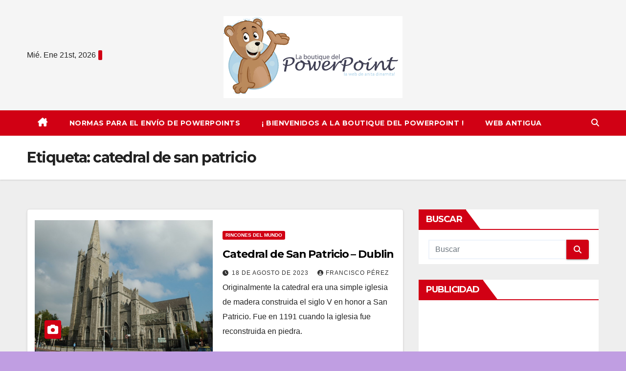

--- FILE ---
content_type: text/html; charset=UTF-8
request_url: https://laboutiquedelpowerpoint.net/tag/catedral-de-san-patricio/
body_size: 11385
content:
<!DOCTYPE html>
<html lang="es">
<head>
<meta charset="UTF-8">
<meta name="viewport" content="width=device-width, initial-scale=1">
<link rel="profile" href="http://gmpg.org/xfn/11">
<title>catedral de san patricio &#8211; La Boutique del Powerpoint</title>
<meta name='robots' content='max-image-preview:large' />
<link rel='dns-prefetch' href='//fonts.googleapis.com' />
<link rel="alternate" type="application/rss+xml" title="La Boutique del Powerpoint &raquo; Feed" href="https://laboutiquedelpowerpoint.net/feed/" />
<link rel="alternate" type="application/rss+xml" title="La Boutique del Powerpoint &raquo; Feed de los comentarios" href="https://laboutiquedelpowerpoint.net/comments/feed/" />
<link rel="alternate" type="application/rss+xml" title="La Boutique del Powerpoint &raquo; Etiqueta catedral de san patricio del feed" href="https://laboutiquedelpowerpoint.net/tag/catedral-de-san-patricio/feed/" />
<style id='wp-img-auto-sizes-contain-inline-css'>
img:is([sizes=auto i],[sizes^="auto," i]){contain-intrinsic-size:3000px 1500px}
/*# sourceURL=wp-img-auto-sizes-contain-inline-css */
</style>
<style id='wp-emoji-styles-inline-css'>

	img.wp-smiley, img.emoji {
		display: inline !important;
		border: none !important;
		box-shadow: none !important;
		height: 1em !important;
		width: 1em !important;
		margin: 0 0.07em !important;
		vertical-align: -0.1em !important;
		background: none !important;
		padding: 0 !important;
	}
/*# sourceURL=wp-emoji-styles-inline-css */
</style>
<link rel='stylesheet' id='wp-block-library-css' href='https://laboutiquedelpowerpoint.net/wp-includes/css/dist/block-library/style.min.css?ver=6.9' media='all' />
<style id='global-styles-inline-css'>
:root{--wp--preset--aspect-ratio--square: 1;--wp--preset--aspect-ratio--4-3: 4/3;--wp--preset--aspect-ratio--3-4: 3/4;--wp--preset--aspect-ratio--3-2: 3/2;--wp--preset--aspect-ratio--2-3: 2/3;--wp--preset--aspect-ratio--16-9: 16/9;--wp--preset--aspect-ratio--9-16: 9/16;--wp--preset--color--black: #000000;--wp--preset--color--cyan-bluish-gray: #abb8c3;--wp--preset--color--white: #ffffff;--wp--preset--color--pale-pink: #f78da7;--wp--preset--color--vivid-red: #cf2e2e;--wp--preset--color--luminous-vivid-orange: #ff6900;--wp--preset--color--luminous-vivid-amber: #fcb900;--wp--preset--color--light-green-cyan: #7bdcb5;--wp--preset--color--vivid-green-cyan: #00d084;--wp--preset--color--pale-cyan-blue: #8ed1fc;--wp--preset--color--vivid-cyan-blue: #0693e3;--wp--preset--color--vivid-purple: #9b51e0;--wp--preset--gradient--vivid-cyan-blue-to-vivid-purple: linear-gradient(135deg,rgb(6,147,227) 0%,rgb(155,81,224) 100%);--wp--preset--gradient--light-green-cyan-to-vivid-green-cyan: linear-gradient(135deg,rgb(122,220,180) 0%,rgb(0,208,130) 100%);--wp--preset--gradient--luminous-vivid-amber-to-luminous-vivid-orange: linear-gradient(135deg,rgb(252,185,0) 0%,rgb(255,105,0) 100%);--wp--preset--gradient--luminous-vivid-orange-to-vivid-red: linear-gradient(135deg,rgb(255,105,0) 0%,rgb(207,46,46) 100%);--wp--preset--gradient--very-light-gray-to-cyan-bluish-gray: linear-gradient(135deg,rgb(238,238,238) 0%,rgb(169,184,195) 100%);--wp--preset--gradient--cool-to-warm-spectrum: linear-gradient(135deg,rgb(74,234,220) 0%,rgb(151,120,209) 20%,rgb(207,42,186) 40%,rgb(238,44,130) 60%,rgb(251,105,98) 80%,rgb(254,248,76) 100%);--wp--preset--gradient--blush-light-purple: linear-gradient(135deg,rgb(255,206,236) 0%,rgb(152,150,240) 100%);--wp--preset--gradient--blush-bordeaux: linear-gradient(135deg,rgb(254,205,165) 0%,rgb(254,45,45) 50%,rgb(107,0,62) 100%);--wp--preset--gradient--luminous-dusk: linear-gradient(135deg,rgb(255,203,112) 0%,rgb(199,81,192) 50%,rgb(65,88,208) 100%);--wp--preset--gradient--pale-ocean: linear-gradient(135deg,rgb(255,245,203) 0%,rgb(182,227,212) 50%,rgb(51,167,181) 100%);--wp--preset--gradient--electric-grass: linear-gradient(135deg,rgb(202,248,128) 0%,rgb(113,206,126) 100%);--wp--preset--gradient--midnight: linear-gradient(135deg,rgb(2,3,129) 0%,rgb(40,116,252) 100%);--wp--preset--font-size--small: 13px;--wp--preset--font-size--medium: 20px;--wp--preset--font-size--large: 36px;--wp--preset--font-size--x-large: 42px;--wp--preset--spacing--20: 0.44rem;--wp--preset--spacing--30: 0.67rem;--wp--preset--spacing--40: 1rem;--wp--preset--spacing--50: 1.5rem;--wp--preset--spacing--60: 2.25rem;--wp--preset--spacing--70: 3.38rem;--wp--preset--spacing--80: 5.06rem;--wp--preset--shadow--natural: 6px 6px 9px rgba(0, 0, 0, 0.2);--wp--preset--shadow--deep: 12px 12px 50px rgba(0, 0, 0, 0.4);--wp--preset--shadow--sharp: 6px 6px 0px rgba(0, 0, 0, 0.2);--wp--preset--shadow--outlined: 6px 6px 0px -3px rgb(255, 255, 255), 6px 6px rgb(0, 0, 0);--wp--preset--shadow--crisp: 6px 6px 0px rgb(0, 0, 0);}:where(.is-layout-flex){gap: 0.5em;}:where(.is-layout-grid){gap: 0.5em;}body .is-layout-flex{display: flex;}.is-layout-flex{flex-wrap: wrap;align-items: center;}.is-layout-flex > :is(*, div){margin: 0;}body .is-layout-grid{display: grid;}.is-layout-grid > :is(*, div){margin: 0;}:where(.wp-block-columns.is-layout-flex){gap: 2em;}:where(.wp-block-columns.is-layout-grid){gap: 2em;}:where(.wp-block-post-template.is-layout-flex){gap: 1.25em;}:where(.wp-block-post-template.is-layout-grid){gap: 1.25em;}.has-black-color{color: var(--wp--preset--color--black) !important;}.has-cyan-bluish-gray-color{color: var(--wp--preset--color--cyan-bluish-gray) !important;}.has-white-color{color: var(--wp--preset--color--white) !important;}.has-pale-pink-color{color: var(--wp--preset--color--pale-pink) !important;}.has-vivid-red-color{color: var(--wp--preset--color--vivid-red) !important;}.has-luminous-vivid-orange-color{color: var(--wp--preset--color--luminous-vivid-orange) !important;}.has-luminous-vivid-amber-color{color: var(--wp--preset--color--luminous-vivid-amber) !important;}.has-light-green-cyan-color{color: var(--wp--preset--color--light-green-cyan) !important;}.has-vivid-green-cyan-color{color: var(--wp--preset--color--vivid-green-cyan) !important;}.has-pale-cyan-blue-color{color: var(--wp--preset--color--pale-cyan-blue) !important;}.has-vivid-cyan-blue-color{color: var(--wp--preset--color--vivid-cyan-blue) !important;}.has-vivid-purple-color{color: var(--wp--preset--color--vivid-purple) !important;}.has-black-background-color{background-color: var(--wp--preset--color--black) !important;}.has-cyan-bluish-gray-background-color{background-color: var(--wp--preset--color--cyan-bluish-gray) !important;}.has-white-background-color{background-color: var(--wp--preset--color--white) !important;}.has-pale-pink-background-color{background-color: var(--wp--preset--color--pale-pink) !important;}.has-vivid-red-background-color{background-color: var(--wp--preset--color--vivid-red) !important;}.has-luminous-vivid-orange-background-color{background-color: var(--wp--preset--color--luminous-vivid-orange) !important;}.has-luminous-vivid-amber-background-color{background-color: var(--wp--preset--color--luminous-vivid-amber) !important;}.has-light-green-cyan-background-color{background-color: var(--wp--preset--color--light-green-cyan) !important;}.has-vivid-green-cyan-background-color{background-color: var(--wp--preset--color--vivid-green-cyan) !important;}.has-pale-cyan-blue-background-color{background-color: var(--wp--preset--color--pale-cyan-blue) !important;}.has-vivid-cyan-blue-background-color{background-color: var(--wp--preset--color--vivid-cyan-blue) !important;}.has-vivid-purple-background-color{background-color: var(--wp--preset--color--vivid-purple) !important;}.has-black-border-color{border-color: var(--wp--preset--color--black) !important;}.has-cyan-bluish-gray-border-color{border-color: var(--wp--preset--color--cyan-bluish-gray) !important;}.has-white-border-color{border-color: var(--wp--preset--color--white) !important;}.has-pale-pink-border-color{border-color: var(--wp--preset--color--pale-pink) !important;}.has-vivid-red-border-color{border-color: var(--wp--preset--color--vivid-red) !important;}.has-luminous-vivid-orange-border-color{border-color: var(--wp--preset--color--luminous-vivid-orange) !important;}.has-luminous-vivid-amber-border-color{border-color: var(--wp--preset--color--luminous-vivid-amber) !important;}.has-light-green-cyan-border-color{border-color: var(--wp--preset--color--light-green-cyan) !important;}.has-vivid-green-cyan-border-color{border-color: var(--wp--preset--color--vivid-green-cyan) !important;}.has-pale-cyan-blue-border-color{border-color: var(--wp--preset--color--pale-cyan-blue) !important;}.has-vivid-cyan-blue-border-color{border-color: var(--wp--preset--color--vivid-cyan-blue) !important;}.has-vivid-purple-border-color{border-color: var(--wp--preset--color--vivid-purple) !important;}.has-vivid-cyan-blue-to-vivid-purple-gradient-background{background: var(--wp--preset--gradient--vivid-cyan-blue-to-vivid-purple) !important;}.has-light-green-cyan-to-vivid-green-cyan-gradient-background{background: var(--wp--preset--gradient--light-green-cyan-to-vivid-green-cyan) !important;}.has-luminous-vivid-amber-to-luminous-vivid-orange-gradient-background{background: var(--wp--preset--gradient--luminous-vivid-amber-to-luminous-vivid-orange) !important;}.has-luminous-vivid-orange-to-vivid-red-gradient-background{background: var(--wp--preset--gradient--luminous-vivid-orange-to-vivid-red) !important;}.has-very-light-gray-to-cyan-bluish-gray-gradient-background{background: var(--wp--preset--gradient--very-light-gray-to-cyan-bluish-gray) !important;}.has-cool-to-warm-spectrum-gradient-background{background: var(--wp--preset--gradient--cool-to-warm-spectrum) !important;}.has-blush-light-purple-gradient-background{background: var(--wp--preset--gradient--blush-light-purple) !important;}.has-blush-bordeaux-gradient-background{background: var(--wp--preset--gradient--blush-bordeaux) !important;}.has-luminous-dusk-gradient-background{background: var(--wp--preset--gradient--luminous-dusk) !important;}.has-pale-ocean-gradient-background{background: var(--wp--preset--gradient--pale-ocean) !important;}.has-electric-grass-gradient-background{background: var(--wp--preset--gradient--electric-grass) !important;}.has-midnight-gradient-background{background: var(--wp--preset--gradient--midnight) !important;}.has-small-font-size{font-size: var(--wp--preset--font-size--small) !important;}.has-medium-font-size{font-size: var(--wp--preset--font-size--medium) !important;}.has-large-font-size{font-size: var(--wp--preset--font-size--large) !important;}.has-x-large-font-size{font-size: var(--wp--preset--font-size--x-large) !important;}
/*# sourceURL=global-styles-inline-css */
</style>

<style id='classic-theme-styles-inline-css'>
/*! This file is auto-generated */
.wp-block-button__link{color:#fff;background-color:#32373c;border-radius:9999px;box-shadow:none;text-decoration:none;padding:calc(.667em + 2px) calc(1.333em + 2px);font-size:1.125em}.wp-block-file__button{background:#32373c;color:#fff;text-decoration:none}
/*# sourceURL=/wp-includes/css/classic-themes.min.css */
</style>
<link rel='stylesheet' id='wpdm-font-awesome-css' href='https://laboutiquedelpowerpoint.net/wp-content/plugins/download-manager/assets/fontawesome/css/all.min.css?ver=6.9' media='all' />
<link rel='stylesheet' id='wpdm-frontend-css-css' href='https://laboutiquedelpowerpoint.net/wp-content/plugins/download-manager/assets/bootstrap/css/bootstrap.min.css?ver=6.9' media='all' />
<link rel='stylesheet' id='wpdm-front-css' href='https://laboutiquedelpowerpoint.net/wp-content/plugins/download-manager/assets/css/front.css?ver=6.9' media='all' />
<link rel='stylesheet' id='newsup-fonts-css' href='//fonts.googleapis.com/css?family=Montserrat%3A400%2C500%2C700%2C800%7CWork%2BSans%3A300%2C400%2C500%2C600%2C700%2C800%2C900%26display%3Dswap&#038;subset=latin%2Clatin-ext' media='all' />
<link rel='stylesheet' id='bootstrap-css' href='https://laboutiquedelpowerpoint.net/wp-content/themes/newsup/css/bootstrap.css?ver=6.9' media='all' />
<link rel='stylesheet' id='newsup-style-css' href='https://laboutiquedelpowerpoint.net/wp-content/themes/news-way/style.css?ver=6.9' media='all' />
<link rel='stylesheet' id='font-awesome-5-all-css' href='https://laboutiquedelpowerpoint.net/wp-content/themes/newsup/css/font-awesome/css/all.min.css?ver=6.9' media='all' />
<link rel='stylesheet' id='font-awesome-4-shim-css' href='https://laboutiquedelpowerpoint.net/wp-content/themes/newsup/css/font-awesome/css/v4-shims.min.css?ver=6.9' media='all' />
<link rel='stylesheet' id='owl-carousel-css' href='https://laboutiquedelpowerpoint.net/wp-content/themes/newsup/css/owl.carousel.css?ver=6.9' media='all' />
<link rel='stylesheet' id='smartmenus-css' href='https://laboutiquedelpowerpoint.net/wp-content/themes/newsup/css/jquery.smartmenus.bootstrap.css?ver=6.9' media='all' />
<link rel='stylesheet' id='newsup-custom-css-css' href='https://laboutiquedelpowerpoint.net/wp-content/themes/newsup/inc/ansar/customize/css/customizer.css?ver=1.0' media='all' />
<link rel='stylesheet' id='newsup-style-parent-css' href='https://laboutiquedelpowerpoint.net/wp-content/themes/newsup/style.css?ver=6.9' media='all' />
<link rel='stylesheet' id='newsway-style-css' href='https://laboutiquedelpowerpoint.net/wp-content/themes/news-way/style.css?ver=1.0' media='all' />
<link rel='stylesheet' id='newsway-default-css-css' href='https://laboutiquedelpowerpoint.net/wp-content/themes/news-way/css/colors/default.css?ver=6.9' media='all' />
<script src="https://laboutiquedelpowerpoint.net/wp-includes/js/jquery/jquery.min.js?ver=3.7.1" id="jquery-core-js"></script>
<script src="https://laboutiquedelpowerpoint.net/wp-includes/js/jquery/jquery-migrate.min.js?ver=3.4.1" id="jquery-migrate-js"></script>
<script src="https://laboutiquedelpowerpoint.net/wp-content/plugins/download-manager/assets/bootstrap/js/popper.min.js?ver=6.9" id="wpdm-poper-js"></script>
<script src="https://laboutiquedelpowerpoint.net/wp-content/plugins/download-manager/assets/bootstrap/js/bootstrap.min.js?ver=6.9" id="wpdm-frontend-js-js"></script>
<script id="wpdm-frontjs-js-extra">
var wpdm_url = {"home":"https://laboutiquedelpowerpoint.net/","site":"https://laboutiquedelpowerpoint.net/","ajax":"https://laboutiquedelpowerpoint.net/wp-admin/admin-ajax.php"};
var wpdm_js = {"spinner":"\u003Ci class=\"fas fa-sun fa-spin\"\u003E\u003C/i\u003E","client_id":"8ec2dbb4f6cd51b7136bc81c0e9cbd2b"};
var wpdm_strings = {"pass_var":"\u00a1Contrase\u00f1a verificada!","pass_var_q":"Haz clic en el bot\u00f3n siguiente para iniciar la descarga.","start_dl":"Iniciar descarga"};
//# sourceURL=wpdm-frontjs-js-extra
</script>
<script src="https://laboutiquedelpowerpoint.net/wp-content/plugins/download-manager/assets/js/front.js?ver=3.2.96" id="wpdm-frontjs-js"></script>
<script src="https://laboutiquedelpowerpoint.net/wp-content/themes/newsup/js/navigation.js?ver=6.9" id="newsup-navigation-js"></script>
<script src="https://laboutiquedelpowerpoint.net/wp-content/themes/newsup/js/bootstrap.js?ver=6.9" id="bootstrap-js"></script>
<script src="https://laboutiquedelpowerpoint.net/wp-content/themes/newsup/js/owl.carousel.min.js?ver=6.9" id="owl-carousel-min-js"></script>
<script src="https://laboutiquedelpowerpoint.net/wp-content/themes/newsup/js/jquery.smartmenus.js?ver=6.9" id="smartmenus-js-js"></script>
<script src="https://laboutiquedelpowerpoint.net/wp-content/themes/newsup/js/jquery.smartmenus.bootstrap.js?ver=6.9" id="bootstrap-smartmenus-js-js"></script>
<script src="https://laboutiquedelpowerpoint.net/wp-content/themes/newsup/js/jquery.marquee.js?ver=6.9" id="newsup-marquee-js-js"></script>
<script src="https://laboutiquedelpowerpoint.net/wp-content/themes/newsup/js/main.js?ver=6.9" id="newsup-main-js-js"></script>
<link rel="https://api.w.org/" href="https://laboutiquedelpowerpoint.net/wp-json/" /><link rel="alternate" title="JSON" type="application/json" href="https://laboutiquedelpowerpoint.net/wp-json/wp/v2/tags/2377" /><link rel="EditURI" type="application/rsd+xml" title="RSD" href="https://laboutiquedelpowerpoint.net/xmlrpc.php?rsd" />
<meta name="generator" content="WordPress 6.9" />
 
<style type="text/css" id="custom-background-css">
    .wrapper { background-color: c09ee2; }
</style>
    <style type="text/css">
            .site-title,
        .site-description {
            position: absolute;
            clip: rect(1px, 1px, 1px, 1px);
        }
        </style>
    <style id="custom-background-css">
body.custom-background { background-color: #c09ee2; }
</style>
	<meta name="generator" content="WordPress Download Manager 3.2.96" />
                <style>
        /* WPDM Link Template Styles */        </style>
                <style>

            :root {
                --color-primary: #4a8eff;
                --color-primary-rgb: 74, 142, 255;
                --color-primary-hover: #4a8eff;
                --color-primary-active: #4a8eff;
                --color-secondary: #4a8eff;
                --color-secondary-rgb: 74, 142, 255;
                --color-secondary-hover: #4a8eff;
                --color-secondary-active: #4a8eff;
                --color-success: #18ce0f;
                --color-success-rgb: 24, 206, 15;
                --color-success-hover: #4a8eff;
                --color-success-active: #4a8eff;
                --color-info: #2CA8FF;
                --color-info-rgb: 44, 168, 255;
                --color-info-hover: #2CA8FF;
                --color-info-active: #2CA8FF;
                --color-warning: #f29e0f;
                --color-warning-rgb: 242, 158, 15;
                --color-warning-hover: orange;
                --color-warning-active: orange;
                --color-danger: #ff5062;
                --color-danger-rgb: 255, 80, 98;
                --color-danger-hover: #ff5062;
                --color-danger-active: #ff5062;
                --color-green: #30b570;
                --color-blue: #0073ff;
                --color-purple: #8557D3;
                --color-red: #ff5062;
                --color-muted: rgba(69, 89, 122, 0.6);
                --wpdm-font: "Rubik", -apple-system, BlinkMacSystemFont, "Segoe UI", Roboto, Helvetica, Arial, sans-serif, "Apple Color Emoji", "Segoe UI Emoji", "Segoe UI Symbol";
            }

            .wpdm-download-link.btn.btn-primary {
                border-radius: 4px;
            }


        </style>
        </head>
<body class="archive tag tag-catedral-de-san-patricio tag-2377 custom-background wp-custom-logo wp-embed-responsive wp-theme-newsup wp-child-theme-news-way hfeed ta-hide-date-author-in-list" >
<div id="page" class="site">
<a class="skip-link screen-reader-text" href="#content">
Saltar al contenido</a>
    <div class="wrapper">
        <header class="mg-headwidget center light">
            <!--==================== TOP BAR ====================-->

            <div class="clearfix"></div>
                        <div class="mg-nav-widget-area-back" style='background-image: url("" );'>
                        <div class="overlay">
              <div class="inner"  style="background-color:rgba(255,255,255,0.4);" > 
                <div class="container-fluid">
    <div class="mg-nav-widget-area">
        <div class="row align-items-center">
                        <div class="col-md-4 col-sm-4 text-center-xs">
                            <div class="heacent">Mié. Ene 21st, 2026                         <span  id="time" class="time"></span>
                                      </div>
              
            </div>

            <div class="col-md-4 col-sm-4 text-center-xs">
                <div class="navbar-header">
                      <a href="https://laboutiquedelpowerpoint.net/" class="navbar-brand" rel="home"><img width="366" height="168" src="https://laboutiquedelpowerpoint.net/wp-content/uploads/2021/09/logo-1.png" class="custom-logo" alt="logo" decoding="async" fetchpriority="high" srcset="https://laboutiquedelpowerpoint.net/wp-content/uploads/2021/09/logo-1.png 366w, https://laboutiquedelpowerpoint.net/wp-content/uploads/2021/09/logo-1-300x138.png 300w" sizes="(max-width: 366px) 100vw, 366px" /></a>                </div>
            </div>


                         <div class="col-md-4 col-sm-4 text-center-xs">
                <ul class="mg-social-header-section mg-social info-right">
                    
                                      </ul>
            </div>
                    </div>
    </div>
</div>
              </div>
              </div>
          </div>
    <div class="mg-menu-full">
      <nav class="navbar navbar-expand-lg navbar-wp">
        <div class="container-fluid">
          <!-- Right nav -->
                    <div class="m-header align-items-center">
                                                <a class="mobilehomebtn" href="https://laboutiquedelpowerpoint.net"><span class="fas fa-home"></span></a>
                        <!-- navbar-toggle -->
                        <button class="navbar-toggler mx-auto" type="button" data-toggle="collapse" data-target="#navbar-wp" aria-controls="navbarSupportedContent" aria-expanded="false" aria-label="Cambiar navegación">
                          <i class="fas fa-bars"></i>
                        </button>
                        <!-- /navbar-toggle -->
                        <div class="dropdown show mg-search-box pr-2 d">
                            <a class="dropdown-toggle msearch ml-auto" href="#" role="button" id="dropdownMenuLink" data-toggle="dropdown" aria-haspopup="true" aria-expanded="false">
                               <i class="fas fa-search"></i>
                            </a>

                            <div class="dropdown-menu searchinner" aria-labelledby="dropdownMenuLink">
                        <form role="search" method="get" id="searchform" action="https://laboutiquedelpowerpoint.net/">
  <div class="input-group">
    <input type="search" class="form-control" placeholder="Buscar" value="" name="s" />
    <span class="input-group-btn btn-default">
    <button type="submit" class="btn"> <i class="fas fa-search"></i> </button>
    </span> </div>
</form>                      </div>
                        </div>
                        
                    </div>
                    <!-- /Right nav -->
         
          
                  <div class="collapse navbar-collapse" id="navbar-wp">
                  	<div class="d-md-block">
                    <ul id="menu-menu-1" class="nav navbar-nav mr-auto"><li class="active home"><a class="homebtn" href="https://laboutiquedelpowerpoint.net"><span class='fa-solid fa-house-chimney'></span></a></li><li id="menu-item-1430" class="menu-item menu-item-type-post_type menu-item-object-page menu-item-1430"><a class="nav-link" title="Normas Para El Envío de PowerPoints" href="https://laboutiquedelpowerpoint.net/normas-para-el-envio-de-powerpoints/">Normas Para El Envío de PowerPoints</a></li>
<li id="menu-item-1431" class="menu-item menu-item-type-post_type menu-item-object-page menu-item-1431"><a class="nav-link" title="¡ Bienvenidos a La Boutique del PowerPoint !" href="https://laboutiquedelpowerpoint.net/bienvenidos-a-la-boutique-del-powerpoint/">¡ Bienvenidos a La Boutique del PowerPoint !</a></li>
<li id="menu-item-1432" class="menu-item menu-item-type-custom menu-item-object-custom menu-item-1432"><a class="nav-link" title="Web antigua" href="https://laboutiquedelpowerpoint.net/antigua/">Web antigua</a></li>
</ul>        				</div>		
              		</div>
                  <!-- Right nav -->
                    <div class="desk-header pl-3 ml-auto my-2 my-lg-0 position-relative align-items-center">
                        <!-- /navbar-toggle -->
                        <div class="dropdown show mg-search-box">
                      <a class="dropdown-toggle msearch ml-auto" href="#" role="button" id="dropdownMenuLink" data-toggle="dropdown" aria-haspopup="true" aria-expanded="false">
                       <i class="fas fa-search"></i>
                      </a>
                      <div class="dropdown-menu searchinner" aria-labelledby="dropdownMenuLink">
                        <form role="search" method="get" id="searchform" action="https://laboutiquedelpowerpoint.net/">
  <div class="input-group">
    <input type="search" class="form-control" placeholder="Buscar" value="" name="s" />
    <span class="input-group-btn btn-default">
    <button type="submit" class="btn"> <i class="fas fa-search"></i> </button>
    </span> </div>
</form>                      </div>
                    </div>
                    </div>
                    <!-- /Right nav --> 
          </div>
      </nav> <!-- /Navigation -->
    </div>
</header>
<div class="clearfix"></div>
 <!--==================== Newsup breadcrumb section ====================-->
<div class="mg-breadcrumb-section" style='background: url("" ) repeat scroll center 0 #143745;'>
   <div class="overlay">       <div class="container-fluid">
        <div class="row">
          <div class="col-md-12 col-sm-12">
            <div class="mg-breadcrumb-title">
              <h1>Etiqueta: <span>catedral de san patricio</span></h1>            </div>
          </div>
        </div>
      </div>
   </div> </div>
<div class="clearfix"></div><!--container-->
    <div id="content" class="container-fluid archive-class">
        <!--row-->
            <div class="row">
                                    <div class="col-md-8">
                <!-- mg-posts-sec mg-posts-modul-6 -->
<div class="mg-posts-sec mg-posts-modul-6">
    <!-- mg-posts-sec-inner -->
    <div class="mg-posts-sec-inner">
                    <article id="post-4397" class="d-md-flex mg-posts-sec-post align-items-center post-4397 post type-post status-publish format-standard has-post-thumbnail hentry category-rincones-del-mundo tag-catedral-de-san-patricio tag-dublin">
                        
<div class="col-12 col-md-6">
        <div class="mg-post-thumb img">
<a href="https://laboutiquedelpowerpoint.net/catedral-de-san-patricio-dublin/"><img width="1200" height="900" src="https://laboutiquedelpowerpoint.net/wp-content/uploads/2023/08/catedral-de-san-patricio-dublin.jpg" class="img-responsive wp-post-image" alt="catedral de san patricio dublin" decoding="async" srcset="https://laboutiquedelpowerpoint.net/wp-content/uploads/2023/08/catedral-de-san-patricio-dublin.jpg 1200w, https://laboutiquedelpowerpoint.net/wp-content/uploads/2023/08/catedral-de-san-patricio-dublin-300x225.jpg 300w, https://laboutiquedelpowerpoint.net/wp-content/uploads/2023/08/catedral-de-san-patricio-dublin-1024x768.jpg 1024w, https://laboutiquedelpowerpoint.net/wp-content/uploads/2023/08/catedral-de-san-patricio-dublin-768x576.jpg 768w" sizes="(max-width: 1200px) 100vw, 1200px" /></a>        <span class="post-form"><i class="fas fa-camera"></i></span>        </div>
</div>                 <div class="mg-sec-top-post py-3 col">
                    <div class="mg-blog-category"><a class="newsup-categories category-color-1" href="https://laboutiquedelpowerpoint.net/category/rincones-del-mundo/" alt="Ver todas las entradas en Rincones del Mundo"> 
                                 Rincones del Mundo
                             </a></div> 
                    <h4 class="entry-title title"><a href="https://laboutiquedelpowerpoint.net/catedral-de-san-patricio-dublin/">Catedral de San Patricio &#8211; Dublin</a></h4>
                            <div class="mg-blog-meta"> 
                    <span class="mg-blog-date"><i class="fas fa-clock"></i>
            <a href="https://laboutiquedelpowerpoint.net/2023/08/">
                18 de agosto de 2023            </a>
        </span>
            <a class="auth" href="https://laboutiquedelpowerpoint.net/author/francisco-perez/">
            <i class="fas fa-user-circle"></i>Francisco Pérez        </a>
            </div> 
                        <div class="mg-content">
                        <p>Originalmente la catedral era una simple iglesia de madera construida el siglo V en honor a San Patricio. Fue en 1191 cuando la iglesia fue reconstruida en piedra.</p>
                    </div>
                </div>
            </article>
                    <div class="col-md-12 text-center d-flex justify-content-center">
                                            
            </div>
            </div>
    <!-- // mg-posts-sec-inner -->
</div>
<!-- // mg-posts-sec block_6 -->             </div>
                            <aside class="col-md-4">
                
<aside id="secondary" class="widget-area" role="complementary">
	<div id="sidebar-right" class="mg-sidebar">
		<div id="search-2" class="mg-widget widget_search"><div class="mg-wid-title"><h6 class="wtitle">Buscar</h6></div><form role="search" method="get" id="searchform" action="https://laboutiquedelpowerpoint.net/">
  <div class="input-group">
    <input type="search" class="form-control" placeholder="Buscar" value="" name="s" />
    <span class="input-group-btn btn-default">
    <button type="submit" class="btn"> <i class="fas fa-search"></i> </button>
    </span> </div>
</form></div><div id="custom_html-2" class="widget_text mg-widget widget_custom_html"><div class="mg-wid-title"><h6 class="wtitle">Publicidad</h6></div><div class="textwidget custom-html-widget"><script async src="https://pagead2.googlesyndication.com/pagead/js/adsbygoogle.js"></script>
<!-- lateral sidebar -->
<ins class="adsbygoogle"
     style="display:block"
     data-ad-client="ca-pub-9033623118690811"
     data-ad-slot="1495447409"
     data-ad-format="auto"
     data-full-width-responsive="true"></ins>
<script>
     (adsbygoogle = window.adsbygoogle || []).push({});
</script></div></div><div id="block-11" class="mg-widget widget_block"><script async src="https://pagead2.googlesyndication.com/pagead/js/adsbygoogle.js?client=ca-pub-9033623118690811"
     crossorigin="anonymous"></script>
<!-- LBDP 29 abril 2021 adaptable -->
<ins class="adsbygoogle"
     style="display:block"
     data-ad-client="ca-pub-9033623118690811"
     data-ad-slot="5877428236"
     data-ad-format="auto"
     data-full-width-responsive="true"></ins>
<script>
     (adsbygoogle = window.adsbygoogle || []).push({});
</script></div><div id="block-9" class="mg-widget widget_block"><script async src="https://pagead2.googlesyndication.com/pagead/js/adsbygoogle.js?client=ca-pub-9033623118690811"
     crossorigin="anonymous"></script>
<!-- LBDP 29 abril 2021 adaptable -->
<ins class="adsbygoogle"
     style="display:block"
     data-ad-client="ca-pub-9033623118690811"
     data-ad-slot="5877428236"
     data-ad-format="auto"
     data-full-width-responsive="true"></ins>
<script>
     (adsbygoogle = window.adsbygoogle || []).push({});
</script></div><div id="categories-2" class="mg-widget widget_categories"><div class="mg-wid-title"><h6 class="wtitle">Categorías</h6></div>
			<ul>
					<li class="cat-item cat-item-86"><a href="https://laboutiquedelpowerpoint.net/category/alimentos/">Alimentos</a>
</li>
	<li class="cat-item cat-item-68"><a href="https://laboutiquedelpowerpoint.net/category/animales/">Animales</a>
<ul class='children'>
	<li class="cat-item cat-item-829"><a href="https://laboutiquedelpowerpoint.net/category/animales/aves/">Aves</a>
</li>
	<li class="cat-item cat-item-773"><a href="https://laboutiquedelpowerpoint.net/category/animales/caballos/">Caballos</a>
</li>
	<li class="cat-item cat-item-1217"><a href="https://laboutiquedelpowerpoint.net/category/animales/en-peligro-de-extincion/">En Peligro de Extinción</a>
</li>
	<li class="cat-item cat-item-877"><a href="https://laboutiquedelpowerpoint.net/category/animales/fauna-salvaje/">Fauna Salvaje</a>
</li>
	<li class="cat-item cat-item-75"><a href="https://laboutiquedelpowerpoint.net/category/animales/gatos/">Gatos</a>
</li>
	<li class="cat-item cat-item-69"><a href="https://laboutiquedelpowerpoint.net/category/animales/perros/">Perros</a>
</li>
	<li class="cat-item cat-item-1076"><a href="https://laboutiquedelpowerpoint.net/category/animales/reptiles/">Reptiles</a>
</li>
	<li class="cat-item cat-item-878"><a href="https://laboutiquedelpowerpoint.net/category/animales/vida-en-el-mar/">Vida en el Mar</a>
</li>
</ul>
</li>
	<li class="cat-item cat-item-36"><a href="https://laboutiquedelpowerpoint.net/category/arte/">Arte</a>
<ul class='children'>
	<li class="cat-item cat-item-1123"><a href="https://laboutiquedelpowerpoint.net/category/arte/antiguedades/">Antiguedades</a>
</li>
	<li class="cat-item cat-item-1096"><a href="https://laboutiquedelpowerpoint.net/category/arte/arte-efimero/">arte efímero</a>
</li>
	<li class="cat-item cat-item-218"><a href="https://laboutiquedelpowerpoint.net/category/arte/cine/">Cine</a>
</li>
	<li class="cat-item cat-item-467"><a href="https://laboutiquedelpowerpoint.net/category/arte/cuentos/">Cuentos</a>
</li>
	<li class="cat-item cat-item-318"><a href="https://laboutiquedelpowerpoint.net/category/arte/dibujo-e-ilustracion/">Dibujo e Ilustración</a>
</li>
	<li class="cat-item cat-item-76"><a href="https://laboutiquedelpowerpoint.net/category/arte/dibujos-animados/">Dibujos Animados</a>
</li>
	<li class="cat-item cat-item-100"><a href="https://laboutiquedelpowerpoint.net/category/arte/escultura/">Escultura</a>
</li>
	<li class="cat-item cat-item-491"><a href="https://laboutiquedelpowerpoint.net/category/arte/espectaculo/">Espectáculo</a>
</li>
	<li class="cat-item cat-item-325"><a href="https://laboutiquedelpowerpoint.net/category/arte/fotografia/">Fotografía</a>
</li>
	<li class="cat-item cat-item-705"><a href="https://laboutiquedelpowerpoint.net/category/arte/musica/">Música</a>
</li>
	<li class="cat-item cat-item-165"><a href="https://laboutiquedelpowerpoint.net/category/arte/pintura/">Pintura</a>
</li>
	<li class="cat-item cat-item-246"><a href="https://laboutiquedelpowerpoint.net/category/arte/poesia/">Poesía</a>
</li>
</ul>
</li>
	<li class="cat-item cat-item-8"><a href="https://laboutiquedelpowerpoint.net/category/colores/">Colores</a>
</li>
	<li class="cat-item cat-item-31"><a href="https://laboutiquedelpowerpoint.net/category/curiosos/">Curiosos</a>
</li>
	<li class="cat-item cat-item-1275"><a href="https://laboutiquedelpowerpoint.net/category/deportes/">Deportes</a>
<ul class='children'>
	<li class="cat-item cat-item-1276"><a href="https://laboutiquedelpowerpoint.net/category/deportes/hobbies/">Hobbies</a>
</li>
	<li class="cat-item cat-item-1554"><a href="https://laboutiquedelpowerpoint.net/category/deportes/profesiones/">Profesiones</a>
</li>
</ul>
</li>
	<li class="cat-item cat-item-359"><a href="https://laboutiquedelpowerpoint.net/category/estaciones-del-ano/">Estaciones del Año</a>
<ul class='children'>
	<li class="cat-item cat-item-360"><a href="https://laboutiquedelpowerpoint.net/category/estaciones-del-ano/otono/">Otoño</a>
</li>
	<li class="cat-item cat-item-2207"><a href="https://laboutiquedelpowerpoint.net/category/estaciones-del-ano/primavera/">Primavera</a>
</li>
	<li class="cat-item cat-item-1406"><a href="https://laboutiquedelpowerpoint.net/category/estaciones-del-ano/verano/">Verano</a>
</li>
</ul>
</li>
	<li class="cat-item cat-item-487"><a href="https://laboutiquedelpowerpoint.net/category/famosos/">Famosos</a>
</li>
	<li class="cat-item cat-item-190"><a href="https://laboutiquedelpowerpoint.net/category/fenomenos-de-la-naturaleza/">Fenomenos de la Naturaleza</a>
</li>
	<li class="cat-item cat-item-118"><a href="https://laboutiquedelpowerpoint.net/category/flores/">Flores</a>
</li>
	<li class="cat-item cat-item-174"><a href="https://laboutiquedelpowerpoint.net/category/historia/">Historia</a>
<ul class='children'>
	<li class="cat-item cat-item-175"><a href="https://laboutiquedelpowerpoint.net/category/historia/historia-de-espana/">Historia de España</a>
</li>
	<li class="cat-item cat-item-1003"><a href="https://laboutiquedelpowerpoint.net/category/historia/recuerdos-del-ayer/">Recuerdos del Ayer</a>
</li>
</ul>
</li>
	<li class="cat-item cat-item-121"><a href="https://laboutiquedelpowerpoint.net/category/humor/">Humor</a>
</li>
	<li class="cat-item cat-item-2518"><a href="https://laboutiquedelpowerpoint.net/category/mitos-y-leyendas/">Mitos y Leyendas</a>
</li>
	<li class="cat-item cat-item-725"><a href="https://laboutiquedelpowerpoint.net/category/ocasiones-especiales/">Ocasiones Especiales</a>
<ul class='children'>
	<li class="cat-item cat-item-1103"><a href="https://laboutiquedelpowerpoint.net/category/ocasiones-especiales/carnaval/">Carnaval</a>
</li>
	<li class="cat-item cat-item-1099"><a href="https://laboutiquedelpowerpoint.net/category/ocasiones-especiales/fallas/">Fallas</a>
</li>
	<li class="cat-item cat-item-889"><a href="https://laboutiquedelpowerpoint.net/category/ocasiones-especiales/ferias/">Ferias</a>
</li>
	<li class="cat-item cat-item-1286"><a href="https://laboutiquedelpowerpoint.net/category/ocasiones-especiales/fiestas/">Fiestas Populares</a>
</li>
	<li class="cat-item cat-item-726"><a href="https://laboutiquedelpowerpoint.net/category/ocasiones-especiales/navidad/">Navidad</a>
</li>
	<li class="cat-item cat-item-979"><a href="https://laboutiquedelpowerpoint.net/category/ocasiones-especiales/san-valentin/">San Valentín</a>
</li>
	<li class="cat-item cat-item-1163"><a href="https://laboutiquedelpowerpoint.net/category/ocasiones-especiales/semana-santa/">Semana Santa</a>
</li>
</ul>
</li>
	<li class="cat-item cat-item-414"><a href="https://laboutiquedelpowerpoint.net/category/reflexiones/">Reflexiones</a>
<ul class='children'>
	<li class="cat-item cat-item-858"><a href="https://laboutiquedelpowerpoint.net/category/reflexiones/amistad/">Amistad</a>
</li>
	<li class="cat-item cat-item-2393"><a href="https://laboutiquedelpowerpoint.net/category/reflexiones/amor/">Amor</a>
</li>
	<li class="cat-item cat-item-1247"><a href="https://laboutiquedelpowerpoint.net/category/reflexiones/educacion-aprendizaje/">Educación-Aprendizaje</a>
</li>
	<li class="cat-item cat-item-606"><a href="https://laboutiquedelpowerpoint.net/category/reflexiones/fabulas/">Fábulas</a>
</li>
	<li class="cat-item cat-item-586"><a href="https://laboutiquedelpowerpoint.net/category/reflexiones/gracias/">Gracias</a>
</li>
	<li class="cat-item cat-item-1336"><a href="https://laboutiquedelpowerpoint.net/category/reflexiones/infancia/">Infancia</a>
</li>
	<li class="cat-item cat-item-588"><a href="https://laboutiquedelpowerpoint.net/category/reflexiones/motivacion/">Motivación</a>
</li>
	<li class="cat-item cat-item-2400"><a href="https://laboutiquedelpowerpoint.net/category/reflexiones/muerte/">Muerte</a>
</li>
	<li class="cat-item cat-item-587"><a href="https://laboutiquedelpowerpoint.net/category/reflexiones/mujer/">Mujer</a>
</li>
	<li class="cat-item cat-item-945"><a href="https://laboutiquedelpowerpoint.net/category/reflexiones/paz/">Paz</a>
</li>
	<li class="cat-item cat-item-1465"><a href="https://laboutiquedelpowerpoint.net/category/reflexiones/refranes/">Refranes</a>
</li>
</ul>
</li>
	<li class="cat-item cat-item-6"><a href="https://laboutiquedelpowerpoint.net/category/rincones-del-mundo/">Rincones del Mundo</a>
<ul class='children'>
	<li class="cat-item cat-item-1688"><a href="https://laboutiquedelpowerpoint.net/category/rincones-del-mundo/castillos/">Castillos</a>
</li>
	<li class="cat-item cat-item-1801"><a href="https://laboutiquedelpowerpoint.net/category/rincones-del-mundo/catedrales-del-mundo/">Catedrales del Mundo</a>
</li>
	<li class="cat-item cat-item-34"><a href="https://laboutiquedelpowerpoint.net/category/rincones-del-mundo/espana/">España</a>
	<ul class='children'>
	<li class="cat-item cat-item-1802"><a href="https://laboutiquedelpowerpoint.net/category/rincones-del-mundo/espana/catedrales-de-espana/">Catedrales de España</a>
</li>
	</ul>
</li>
	<li class="cat-item cat-item-1061"><a href="https://laboutiquedelpowerpoint.net/category/rincones-del-mundo/gente-del-mundo-tribus/">Gente del Mundo &#8211; Tribus</a>
</li>
	<li class="cat-item cat-item-597"><a href="https://laboutiquedelpowerpoint.net/category/rincones-del-mundo/naturaleza/">Naturaleza</a>
</li>
	<li class="cat-item cat-item-2000"><a href="https://laboutiquedelpowerpoint.net/category/rincones-del-mundo/universo/">Universo</a>
</li>
</ul>
</li>
	<li class="cat-item cat-item-2128"><a href="https://laboutiquedelpowerpoint.net/category/transporte/">Transporte</a>
<ul class='children'>
	<li class="cat-item cat-item-2129"><a href="https://laboutiquedelpowerpoint.net/category/transporte/barcos/">Barcos</a>
</li>
	<li class="cat-item cat-item-2642"><a href="https://laboutiquedelpowerpoint.net/category/transporte/trenes/">Trenes</a>
</li>
</ul>
</li>
	<li class="cat-item cat-item-903"><a href="https://laboutiquedelpowerpoint.net/category/web-antigua/">Web antigua</a>
</li>
			</ul>

			</div><div id="text-2" class="mg-widget widget_text"><div class="mg-wid-title"><h6 class="wtitle">Contacto</h6></div>			<div class="textwidget"><p>Escríbenos y mándanos tus presentaciones a:</p>
<p><a href="mailto:laboutiquedelpowerpoint@yahoo.es"><strong>laboutiquedelpowerpoint@yahoo.es</strong></a></p>
<p><img loading="lazy" decoding="async" class="size-full wp-image-725 aligncenter" src="https://laboutiquedelpowerpoint.net/wp-content/uploads/2021/10/boutique-2.jpg" alt="" width="138" height="151" /></p>
<p>&nbsp;</p>
</div>
		</div>	</div>
</aside><!-- #secondary -->
            </aside>
                    </div>
        <!--/row-->
    </div>
<!--container-->
  <div class="container-fluid mr-bot40 mg-posts-sec-inner">
        <div class="missed-inner">
        <div class="row">
                        <div class="col-md-12">
                <div class="mg-sec-title">
                    <!-- mg-sec-title -->
                    <h4>Te has perdido</h4>
                </div>
            </div>
                            <!--col-md-3-->
                <div class="col-md-3 col-sm-6 pulse animated">
               <div class="mg-blog-post-3 minh back-img" 
                                                        style="background-image: url('https://laboutiquedelpowerpoint.net/wp-content/uploads/2025/04/si-los-perros-mueren.jpg');" >
                            <a class="link-div" href="https://laboutiquedelpowerpoint.net/si-los-perros-mueren/"></a>
                    <div class="mg-blog-inner">
                      <div class="mg-blog-category">
                      <div class="mg-blog-category"><a class="newsup-categories category-color-1" href="https://laboutiquedelpowerpoint.net/category/animales/" alt="Ver todas las entradas en Animales"> 
                                 Animales
                             </a><a class="newsup-categories category-color-1" href="https://laboutiquedelpowerpoint.net/category/animales/perros/" alt="Ver todas las entradas en Perros"> 
                                 Perros
                             </a><a class="newsup-categories category-color-1" href="https://laboutiquedelpowerpoint.net/category/reflexiones/" alt="Ver todas las entradas en Reflexiones"> 
                                 Reflexiones
                             </a></div>                      </div>
                      <h4 class="title"> <a href="https://laboutiquedelpowerpoint.net/si-los-perros-mueren/" title="Permalink to: SI, LOS PERROS MUEREN"> SI, LOS PERROS MUEREN</a> </h4>
                              <div class="mg-blog-meta"> 
                    <span class="mg-blog-date"><i class="fas fa-clock"></i>
            <a href="https://laboutiquedelpowerpoint.net/2025/04/">
                18 de abril de 2025            </a>
        </span>
            <a class="auth" href="https://laboutiquedelpowerpoint.net/author/beatriz/">
            <i class="fas fa-user-circle"></i>Beatriz - De Junín        </a>
            </div> 
                        </div>
                </div>
            </div>
            <!--/col-md-3-->
                         <!--col-md-3-->
                <div class="col-md-3 col-sm-6 pulse animated">
               <div class="mg-blog-post-3 minh back-img" 
                                                        style="background-image: url('https://laboutiquedelpowerpoint.net/wp-content/uploads/2025/04/China-provincia-de-Sichuan-Steve.jpg');" >
                            <a class="link-div" href="https://laboutiquedelpowerpoint.net/china-provincia-de-sichuan/"></a>
                    <div class="mg-blog-inner">
                      <div class="mg-blog-category">
                      <div class="mg-blog-category"><a class="newsup-categories category-color-1" href="https://laboutiquedelpowerpoint.net/category/rincones-del-mundo/" alt="Ver todas las entradas en Rincones del Mundo"> 
                                 Rincones del Mundo
                             </a></div>                      </div>
                      <h4 class="title"> <a href="https://laboutiquedelpowerpoint.net/china-provincia-de-sichuan/" title="Permalink to: China (provincia de Sichuan)"> China (provincia de Sichuan)</a> </h4>
                              <div class="mg-blog-meta"> 
                    <span class="mg-blog-date"><i class="fas fa-clock"></i>
            <a href="https://laboutiquedelpowerpoint.net/2025/04/">
                17 de abril de 2025            </a>
        </span>
            <a class="auth" href="https://laboutiquedelpowerpoint.net/author/steve/">
            <i class="fas fa-user-circle"></i>Steve        </a>
            </div> 
                        </div>
                </div>
            </div>
            <!--/col-md-3-->
                         <!--col-md-3-->
                <div class="col-md-3 col-sm-6 pulse animated">
               <div class="mg-blog-post-3 minh back-img" 
                                                        style="background-image: url('https://laboutiquedelpowerpoint.net/wp-content/uploads/2025/04/the-storm.jpg');" >
                            <a class="link-div" href="https://laboutiquedelpowerpoint.net/the-storm-in-european-paintings/"></a>
                    <div class="mg-blog-inner">
                      <div class="mg-blog-category">
                      <div class="mg-blog-category"><a class="newsup-categories category-color-1" href="https://laboutiquedelpowerpoint.net/category/arte/" alt="Ver todas las entradas en Arte"> 
                                 Arte
                             </a><a class="newsup-categories category-color-1" href="https://laboutiquedelpowerpoint.net/category/arte/pintura/" alt="Ver todas las entradas en Pintura"> 
                                 Pintura
                             </a></div>                      </div>
                      <h4 class="title"> <a href="https://laboutiquedelpowerpoint.net/the-storm-in-european-paintings/" title="Permalink to: The Storm in European paintings"> The Storm in European paintings</a> </h4>
                              <div class="mg-blog-meta"> 
                    <span class="mg-blog-date"><i class="fas fa-clock"></i>
            <a href="https://laboutiquedelpowerpoint.net/2025/04/">
                16 de abril de 2025            </a>
        </span>
            <a class="auth" href="https://laboutiquedelpowerpoint.net/author/olga-oes/">
            <i class="fas fa-user-circle"></i>Olga Oes        </a>
            </div> 
                        </div>
                </div>
            </div>
            <!--/col-md-3-->
                         <!--col-md-3-->
                <div class="col-md-3 col-sm-6 pulse animated">
               <div class="mg-blog-post-3 minh back-img" 
                                                        style="background-image: url('https://laboutiquedelpowerpoint.net/wp-content/uploads/2025/04/beget.jpg');" >
                            <a class="link-div" href="https://laboutiquedelpowerpoint.net/begetgirona/"></a>
                    <div class="mg-blog-inner">
                      <div class="mg-blog-category">
                      <div class="mg-blog-category"><a class="newsup-categories category-color-1" href="https://laboutiquedelpowerpoint.net/category/rincones-del-mundo/espana/" alt="Ver todas las entradas en España"> 
                                 España
                             </a><a class="newsup-categories category-color-1" href="https://laboutiquedelpowerpoint.net/category/rincones-del-mundo/" alt="Ver todas las entradas en Rincones del Mundo"> 
                                 Rincones del Mundo
                             </a></div>                      </div>
                      <h4 class="title"> <a href="https://laboutiquedelpowerpoint.net/begetgirona/" title="Permalink to: BEGET(GIRONA)"> BEGET(GIRONA)</a> </h4>
                              <div class="mg-blog-meta"> 
                    <span class="mg-blog-date"><i class="fas fa-clock"></i>
            <a href="https://laboutiquedelpowerpoint.net/2025/04/">
                15 de abril de 2025            </a>
        </span>
            <a class="auth" href="https://laboutiquedelpowerpoint.net/author/e-de-la-puente/">
            <i class="fas fa-user-circle"></i>Enrique De La Puente        </a>
            </div> 
                        </div>
                </div>
            </div>
            <!--/col-md-3-->
                     

                </div>
            </div>
        </div>
<!--==================== FOOTER AREA ====================-->
        <footer> 
            <div class="overlay" style="background-color: ;">
                <!--Start mg-footer-widget-area-->
                                 <!--End mg-footer-widget-area-->
                <!--Start mg-footer-widget-area-->
                <div class="mg-footer-bottom-area">
                    <div class="container-fluid">
                        <div class="divide-line"></div>
                        <div class="row align-items-center">
                            <!--col-md-4-->
                             <div class="col-md-6">
                               <a href="https://laboutiquedelpowerpoint.net/" class="navbar-brand" rel="home"><img width="366" height="168" src="https://laboutiquedelpowerpoint.net/wp-content/uploads/2021/09/logo-1.png" class="custom-logo" alt="logo" decoding="async" srcset="https://laboutiquedelpowerpoint.net/wp-content/uploads/2021/09/logo-1.png 366w, https://laboutiquedelpowerpoint.net/wp-content/uploads/2021/09/logo-1-300x138.png 300w" sizes="(max-width: 366px) 100vw, 366px" /></a>                            </div>

                             
                            <div class="col-md-6 text-right text-xs">
                                
                            <ul class="mg-social">
                                                                        <a target="_blank" href="">
                                                                        <a target="_blank"  href="">
                                                                         
                                                                 </ul>


                            </div>
                            <!--/col-md-4-->  
                             
                        </div>
                        <!--/row-->
                    </div>
                    <!--/container-->
                </div>
                <!--End mg-footer-widget-area-->

                <div class="mg-footer-copyright">
                    <div class="container-fluid">
                        <div class="row">
                            <div class="col-md-6 text-xs">
                                <p>
                                <a href="https://es.wordpress.org/">
								Funciona gracias a WordPress								</a>
								<span class="sep"> | </span>
								Tema: News Way por <a href="https://themeansar.com/" rel="designer">Themeansar</a>.								</p>
                            </div>



                            <div class="col-md-6 text-right text-xs">
                                <ul id="menu-menu-2" class="info-right"><li class="menu-item menu-item-type-post_type menu-item-object-page menu-item-1430"><a class="nav-link" title="Normas Para El Envío de PowerPoints" href="https://laboutiquedelpowerpoint.net/normas-para-el-envio-de-powerpoints/">Normas Para El Envío de PowerPoints</a></li>
<li class="menu-item menu-item-type-post_type menu-item-object-page menu-item-1431"><a class="nav-link" title="¡ Bienvenidos a La Boutique del PowerPoint !" href="https://laboutiquedelpowerpoint.net/bienvenidos-a-la-boutique-del-powerpoint/">¡ Bienvenidos a La Boutique del PowerPoint !</a></li>
<li class="menu-item menu-item-type-custom menu-item-object-custom menu-item-1432"><a class="nav-link" title="Web antigua" href="https://laboutiquedelpowerpoint.net/antigua/">Web antigua</a></li>
</ul>                            </div>
                        </div>
                    </div>
                </div>
            </div>
            <!--/overlay-->
        </footer>
        <!--/footer-->
    </div>
    <!--/wrapper-->
    <!--Scroll To Top-->
    <a href="#" class="ta_upscr bounceInup animated"><i class="fa fa-angle-up"></i></a>
    <!--/Scroll To Top-->
<!-- /Scroll To Top -->
<script type="speculationrules">
{"prefetch":[{"source":"document","where":{"and":[{"href_matches":"/*"},{"not":{"href_matches":["/wp-*.php","/wp-admin/*","/wp-content/uploads/*","/wp-content/*","/wp-content/plugins/*","/wp-content/themes/news-way/*","/wp-content/themes/newsup/*","/*\\?(.+)"]}},{"not":{"selector_matches":"a[rel~=\"nofollow\"]"}},{"not":{"selector_matches":".no-prefetch, .no-prefetch a"}}]},"eagerness":"conservative"}]}
</script>
            <script>
                jQuery(function($){

                    
                });
            </script>
            <div id="fb-root"></div>
            <script>
jQuery('a,input').bind('focus', function() {
    if(!jQuery(this).closest(".menu-item").length && ( jQuery(window).width() <= 992) ) {
    jQuery('.navbar-collapse').removeClass('show');
}})
</script>
	<script>
	/(trident|msie)/i.test(navigator.userAgent)&&document.getElementById&&window.addEventListener&&window.addEventListener("hashchange",function(){var t,e=location.hash.substring(1);/^[A-z0-9_-]+$/.test(e)&&(t=document.getElementById(e))&&(/^(?:a|select|input|button|textarea)$/i.test(t.tagName)||(t.tabIndex=-1),t.focus())},!1);
	</script>
	<script id="disqus_count-js-extra">
var countVars = {"disqusShortname":"la-boutique-del-powerpoint"};
//# sourceURL=disqus_count-js-extra
</script>
<script src="https://laboutiquedelpowerpoint.net/wp-content/plugins/disqus-comment-system/public/js/comment_count.js?ver=3.1.1" id="disqus_count-js"></script>
<script src="https://laboutiquedelpowerpoint.net/wp-includes/js/dist/hooks.min.js?ver=dd5603f07f9220ed27f1" id="wp-hooks-js"></script>
<script src="https://laboutiquedelpowerpoint.net/wp-includes/js/dist/i18n.min.js?ver=c26c3dc7bed366793375" id="wp-i18n-js"></script>
<script id="wp-i18n-js-after">
wp.i18n.setLocaleData( { 'text direction\u0004ltr': [ 'ltr' ] } );
//# sourceURL=wp-i18n-js-after
</script>
<script src="https://laboutiquedelpowerpoint.net/wp-includes/js/jquery/jquery.form.min.js?ver=4.3.0" id="jquery-form-js"></script>
<script src="https://laboutiquedelpowerpoint.net/wp-content/themes/newsup/js/custom.js?ver=6.9" id="newsup-custom-js"></script>
<script id="wp-emoji-settings" type="application/json">
{"baseUrl":"https://s.w.org/images/core/emoji/17.0.2/72x72/","ext":".png","svgUrl":"https://s.w.org/images/core/emoji/17.0.2/svg/","svgExt":".svg","source":{"concatemoji":"https://laboutiquedelpowerpoint.net/wp-includes/js/wp-emoji-release.min.js?ver=6.9"}}
</script>
<script type="module">
/*! This file is auto-generated */
const a=JSON.parse(document.getElementById("wp-emoji-settings").textContent),o=(window._wpemojiSettings=a,"wpEmojiSettingsSupports"),s=["flag","emoji"];function i(e){try{var t={supportTests:e,timestamp:(new Date).valueOf()};sessionStorage.setItem(o,JSON.stringify(t))}catch(e){}}function c(e,t,n){e.clearRect(0,0,e.canvas.width,e.canvas.height),e.fillText(t,0,0);t=new Uint32Array(e.getImageData(0,0,e.canvas.width,e.canvas.height).data);e.clearRect(0,0,e.canvas.width,e.canvas.height),e.fillText(n,0,0);const a=new Uint32Array(e.getImageData(0,0,e.canvas.width,e.canvas.height).data);return t.every((e,t)=>e===a[t])}function p(e,t){e.clearRect(0,0,e.canvas.width,e.canvas.height),e.fillText(t,0,0);var n=e.getImageData(16,16,1,1);for(let e=0;e<n.data.length;e++)if(0!==n.data[e])return!1;return!0}function u(e,t,n,a){switch(t){case"flag":return n(e,"\ud83c\udff3\ufe0f\u200d\u26a7\ufe0f","\ud83c\udff3\ufe0f\u200b\u26a7\ufe0f")?!1:!n(e,"\ud83c\udde8\ud83c\uddf6","\ud83c\udde8\u200b\ud83c\uddf6")&&!n(e,"\ud83c\udff4\udb40\udc67\udb40\udc62\udb40\udc65\udb40\udc6e\udb40\udc67\udb40\udc7f","\ud83c\udff4\u200b\udb40\udc67\u200b\udb40\udc62\u200b\udb40\udc65\u200b\udb40\udc6e\u200b\udb40\udc67\u200b\udb40\udc7f");case"emoji":return!a(e,"\ud83e\u1fac8")}return!1}function f(e,t,n,a){let r;const o=(r="undefined"!=typeof WorkerGlobalScope&&self instanceof WorkerGlobalScope?new OffscreenCanvas(300,150):document.createElement("canvas")).getContext("2d",{willReadFrequently:!0}),s=(o.textBaseline="top",o.font="600 32px Arial",{});return e.forEach(e=>{s[e]=t(o,e,n,a)}),s}function r(e){var t=document.createElement("script");t.src=e,t.defer=!0,document.head.appendChild(t)}a.supports={everything:!0,everythingExceptFlag:!0},new Promise(t=>{let n=function(){try{var e=JSON.parse(sessionStorage.getItem(o));if("object"==typeof e&&"number"==typeof e.timestamp&&(new Date).valueOf()<e.timestamp+604800&&"object"==typeof e.supportTests)return e.supportTests}catch(e){}return null}();if(!n){if("undefined"!=typeof Worker&&"undefined"!=typeof OffscreenCanvas&&"undefined"!=typeof URL&&URL.createObjectURL&&"undefined"!=typeof Blob)try{var e="postMessage("+f.toString()+"("+[JSON.stringify(s),u.toString(),c.toString(),p.toString()].join(",")+"));",a=new Blob([e],{type:"text/javascript"});const r=new Worker(URL.createObjectURL(a),{name:"wpTestEmojiSupports"});return void(r.onmessage=e=>{i(n=e.data),r.terminate(),t(n)})}catch(e){}i(n=f(s,u,c,p))}t(n)}).then(e=>{for(const n in e)a.supports[n]=e[n],a.supports.everything=a.supports.everything&&a.supports[n],"flag"!==n&&(a.supports.everythingExceptFlag=a.supports.everythingExceptFlag&&a.supports[n]);var t;a.supports.everythingExceptFlag=a.supports.everythingExceptFlag&&!a.supports.flag,a.supports.everything||((t=a.source||{}).concatemoji?r(t.concatemoji):t.wpemoji&&t.twemoji&&(r(t.twemoji),r(t.wpemoji)))});
//# sourceURL=https://laboutiquedelpowerpoint.net/wp-includes/js/wp-emoji-loader.min.js
</script>
</body>
</html>

--- FILE ---
content_type: text/html; charset=utf-8
request_url: https://www.google.com/recaptcha/api2/aframe
body_size: 266
content:
<!DOCTYPE HTML><html><head><meta http-equiv="content-type" content="text/html; charset=UTF-8"></head><body><script nonce="QCanf4OowGUkDdl4_lNz3w">/** Anti-fraud and anti-abuse applications only. See google.com/recaptcha */ try{var clients={'sodar':'https://pagead2.googlesyndication.com/pagead/sodar?'};window.addEventListener("message",function(a){try{if(a.source===window.parent){var b=JSON.parse(a.data);var c=clients[b['id']];if(c){var d=document.createElement('img');d.src=c+b['params']+'&rc='+(localStorage.getItem("rc::a")?sessionStorage.getItem("rc::b"):"");window.document.body.appendChild(d);sessionStorage.setItem("rc::e",parseInt(sessionStorage.getItem("rc::e")||0)+1);localStorage.setItem("rc::h",'1769017269083');}}}catch(b){}});window.parent.postMessage("_grecaptcha_ready", "*");}catch(b){}</script></body></html>